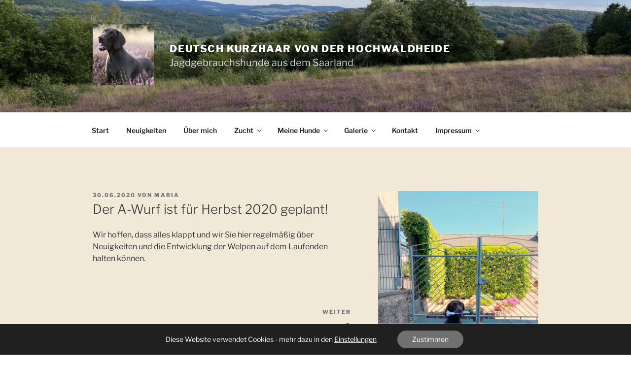

--- FILE ---
content_type: text/css
request_url: https://usercontent.one/wp/www.dk-hochwaldheide.de/wp-content/themes/twentyseventeencustom/style.css?media=1734891623?ver=20251202
body_size: 27
content:
/*
 Theme Name:   Twenty Seventeen Child
 Description:  Twenty Seventeen Child Theme
 Author:       Stefan Peichl
 Template:     twentyseventeen
 Version:      1.0.0
 Text Domain:  twenty-seventeen-child
*/

@import url('../twentyseventeen/style.css');